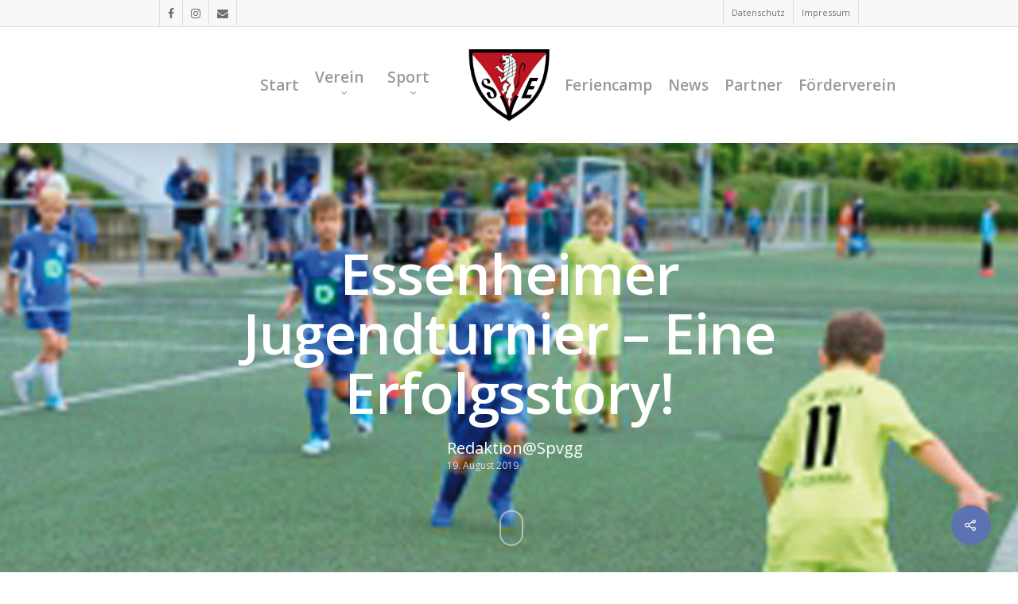

--- FILE ---
content_type: text/html; charset=UTF-8
request_url: https://www.spvgg-essenheim.de/essenheimer-jugendturnier-eine-erfolgsstory/
body_size: 18636
content:
<!DOCTYPE html>

<html lang="de" class="no-js">
<head>
	
	<meta charset="UTF-8">
	
	<meta name="viewport" content="width=device-width, initial-scale=1, maximum-scale=1, user-scalable=0" /><title>Essenheimer Jugendturnier &#8211; Eine Erfolgsstory! &#8211; Spvgg Essenheim 1886 e.V.</title>
<meta name='robots' content='max-image-preview:large' />
	<style>img:is([sizes="auto" i], [sizes^="auto," i]) { contain-intrinsic-size: 3000px 1500px }</style>
	<link rel='dns-prefetch' href='//www.spvgg-essenheim.de' />
<link rel="alternate" type="application/rss+xml" title="Spvgg Essenheim 1886 e.V. &raquo; Feed" href="https://www.spvgg-essenheim.de/feed/" />
<link rel="alternate" type="application/rss+xml" title="Spvgg Essenheim 1886 e.V. &raquo; Kommentar-Feed" href="https://www.spvgg-essenheim.de/comments/feed/" />
<script type="text/javascript">
/* <![CDATA[ */
window._wpemojiSettings = {"baseUrl":"https:\/\/s.w.org\/images\/core\/emoji\/16.0.1\/72x72\/","ext":".png","svgUrl":"https:\/\/s.w.org\/images\/core\/emoji\/16.0.1\/svg\/","svgExt":".svg","source":{"concatemoji":"https:\/\/www.spvgg-essenheim.de\/wp-includes\/js\/wp-emoji-release.min.js?ver=6.8.3"}};
/*! This file is auto-generated */
!function(s,n){var o,i,e;function c(e){try{var t={supportTests:e,timestamp:(new Date).valueOf()};sessionStorage.setItem(o,JSON.stringify(t))}catch(e){}}function p(e,t,n){e.clearRect(0,0,e.canvas.width,e.canvas.height),e.fillText(t,0,0);var t=new Uint32Array(e.getImageData(0,0,e.canvas.width,e.canvas.height).data),a=(e.clearRect(0,0,e.canvas.width,e.canvas.height),e.fillText(n,0,0),new Uint32Array(e.getImageData(0,0,e.canvas.width,e.canvas.height).data));return t.every(function(e,t){return e===a[t]})}function u(e,t){e.clearRect(0,0,e.canvas.width,e.canvas.height),e.fillText(t,0,0);for(var n=e.getImageData(16,16,1,1),a=0;a<n.data.length;a++)if(0!==n.data[a])return!1;return!0}function f(e,t,n,a){switch(t){case"flag":return n(e,"\ud83c\udff3\ufe0f\u200d\u26a7\ufe0f","\ud83c\udff3\ufe0f\u200b\u26a7\ufe0f")?!1:!n(e,"\ud83c\udde8\ud83c\uddf6","\ud83c\udde8\u200b\ud83c\uddf6")&&!n(e,"\ud83c\udff4\udb40\udc67\udb40\udc62\udb40\udc65\udb40\udc6e\udb40\udc67\udb40\udc7f","\ud83c\udff4\u200b\udb40\udc67\u200b\udb40\udc62\u200b\udb40\udc65\u200b\udb40\udc6e\u200b\udb40\udc67\u200b\udb40\udc7f");case"emoji":return!a(e,"\ud83e\udedf")}return!1}function g(e,t,n,a){var r="undefined"!=typeof WorkerGlobalScope&&self instanceof WorkerGlobalScope?new OffscreenCanvas(300,150):s.createElement("canvas"),o=r.getContext("2d",{willReadFrequently:!0}),i=(o.textBaseline="top",o.font="600 32px Arial",{});return e.forEach(function(e){i[e]=t(o,e,n,a)}),i}function t(e){var t=s.createElement("script");t.src=e,t.defer=!0,s.head.appendChild(t)}"undefined"!=typeof Promise&&(o="wpEmojiSettingsSupports",i=["flag","emoji"],n.supports={everything:!0,everythingExceptFlag:!0},e=new Promise(function(e){s.addEventListener("DOMContentLoaded",e,{once:!0})}),new Promise(function(t){var n=function(){try{var e=JSON.parse(sessionStorage.getItem(o));if("object"==typeof e&&"number"==typeof e.timestamp&&(new Date).valueOf()<e.timestamp+604800&&"object"==typeof e.supportTests)return e.supportTests}catch(e){}return null}();if(!n){if("undefined"!=typeof Worker&&"undefined"!=typeof OffscreenCanvas&&"undefined"!=typeof URL&&URL.createObjectURL&&"undefined"!=typeof Blob)try{var e="postMessage("+g.toString()+"("+[JSON.stringify(i),f.toString(),p.toString(),u.toString()].join(",")+"));",a=new Blob([e],{type:"text/javascript"}),r=new Worker(URL.createObjectURL(a),{name:"wpTestEmojiSupports"});return void(r.onmessage=function(e){c(n=e.data),r.terminate(),t(n)})}catch(e){}c(n=g(i,f,p,u))}t(n)}).then(function(e){for(var t in e)n.supports[t]=e[t],n.supports.everything=n.supports.everything&&n.supports[t],"flag"!==t&&(n.supports.everythingExceptFlag=n.supports.everythingExceptFlag&&n.supports[t]);n.supports.everythingExceptFlag=n.supports.everythingExceptFlag&&!n.supports.flag,n.DOMReady=!1,n.readyCallback=function(){n.DOMReady=!0}}).then(function(){return e}).then(function(){var e;n.supports.everything||(n.readyCallback(),(e=n.source||{}).concatemoji?t(e.concatemoji):e.wpemoji&&e.twemoji&&(t(e.twemoji),t(e.wpemoji)))}))}((window,document),window._wpemojiSettings);
/* ]]> */
</script>
<link rel='stylesheet' id='twb-open-sans-css' href='https://fonts.googleapis.com/css?family=Open+Sans%3A300%2C400%2C500%2C600%2C700%2C800&#038;display=swap&#038;ver=6.8.3' type='text/css' media='all' />
<link rel='stylesheet' id='twbbwg-global-css' href='https://www.spvgg-essenheim.de/wp-content/plugins/photo-gallery/booster/assets/css/global.css?ver=1.0.0' type='text/css' media='all' />
<style id='wp-emoji-styles-inline-css' type='text/css'>

	img.wp-smiley, img.emoji {
		display: inline !important;
		border: none !important;
		box-shadow: none !important;
		height: 1em !important;
		width: 1em !important;
		margin: 0 0.07em !important;
		vertical-align: -0.1em !important;
		background: none !important;
		padding: 0 !important;
	}
</style>
<link rel='stylesheet' id='wp-block-library-css' href='https://www.spvgg-essenheim.de/wp-includes/css/dist/block-library/style.min.css?ver=6.8.3' type='text/css' media='all' />
<style id='classic-theme-styles-inline-css' type='text/css'>
/*! This file is auto-generated */
.wp-block-button__link{color:#fff;background-color:#32373c;border-radius:9999px;box-shadow:none;text-decoration:none;padding:calc(.667em + 2px) calc(1.333em + 2px);font-size:1.125em}.wp-block-file__button{background:#32373c;color:#fff;text-decoration:none}
</style>
<style id='cloudapps-course-manager-course-list-block-style-inline-css' type='text/css'>
.text-negative{color:#f44336}

</style>
<style id='global-styles-inline-css' type='text/css'>
:root{--wp--preset--aspect-ratio--square: 1;--wp--preset--aspect-ratio--4-3: 4/3;--wp--preset--aspect-ratio--3-4: 3/4;--wp--preset--aspect-ratio--3-2: 3/2;--wp--preset--aspect-ratio--2-3: 2/3;--wp--preset--aspect-ratio--16-9: 16/9;--wp--preset--aspect-ratio--9-16: 9/16;--wp--preset--color--black: #000000;--wp--preset--color--cyan-bluish-gray: #abb8c3;--wp--preset--color--white: #ffffff;--wp--preset--color--pale-pink: #f78da7;--wp--preset--color--vivid-red: #cf2e2e;--wp--preset--color--luminous-vivid-orange: #ff6900;--wp--preset--color--luminous-vivid-amber: #fcb900;--wp--preset--color--light-green-cyan: #7bdcb5;--wp--preset--color--vivid-green-cyan: #00d084;--wp--preset--color--pale-cyan-blue: #8ed1fc;--wp--preset--color--vivid-cyan-blue: #0693e3;--wp--preset--color--vivid-purple: #9b51e0;--wp--preset--gradient--vivid-cyan-blue-to-vivid-purple: linear-gradient(135deg,rgba(6,147,227,1) 0%,rgb(155,81,224) 100%);--wp--preset--gradient--light-green-cyan-to-vivid-green-cyan: linear-gradient(135deg,rgb(122,220,180) 0%,rgb(0,208,130) 100%);--wp--preset--gradient--luminous-vivid-amber-to-luminous-vivid-orange: linear-gradient(135deg,rgba(252,185,0,1) 0%,rgba(255,105,0,1) 100%);--wp--preset--gradient--luminous-vivid-orange-to-vivid-red: linear-gradient(135deg,rgba(255,105,0,1) 0%,rgb(207,46,46) 100%);--wp--preset--gradient--very-light-gray-to-cyan-bluish-gray: linear-gradient(135deg,rgb(238,238,238) 0%,rgb(169,184,195) 100%);--wp--preset--gradient--cool-to-warm-spectrum: linear-gradient(135deg,rgb(74,234,220) 0%,rgb(151,120,209) 20%,rgb(207,42,186) 40%,rgb(238,44,130) 60%,rgb(251,105,98) 80%,rgb(254,248,76) 100%);--wp--preset--gradient--blush-light-purple: linear-gradient(135deg,rgb(255,206,236) 0%,rgb(152,150,240) 100%);--wp--preset--gradient--blush-bordeaux: linear-gradient(135deg,rgb(254,205,165) 0%,rgb(254,45,45) 50%,rgb(107,0,62) 100%);--wp--preset--gradient--luminous-dusk: linear-gradient(135deg,rgb(255,203,112) 0%,rgb(199,81,192) 50%,rgb(65,88,208) 100%);--wp--preset--gradient--pale-ocean: linear-gradient(135deg,rgb(255,245,203) 0%,rgb(182,227,212) 50%,rgb(51,167,181) 100%);--wp--preset--gradient--electric-grass: linear-gradient(135deg,rgb(202,248,128) 0%,rgb(113,206,126) 100%);--wp--preset--gradient--midnight: linear-gradient(135deg,rgb(2,3,129) 0%,rgb(40,116,252) 100%);--wp--preset--font-size--small: 13px;--wp--preset--font-size--medium: 20px;--wp--preset--font-size--large: 36px;--wp--preset--font-size--x-large: 42px;--wp--preset--spacing--20: 0.44rem;--wp--preset--spacing--30: 0.67rem;--wp--preset--spacing--40: 1rem;--wp--preset--spacing--50: 1.5rem;--wp--preset--spacing--60: 2.25rem;--wp--preset--spacing--70: 3.38rem;--wp--preset--spacing--80: 5.06rem;--wp--preset--shadow--natural: 6px 6px 9px rgba(0, 0, 0, 0.2);--wp--preset--shadow--deep: 12px 12px 50px rgba(0, 0, 0, 0.4);--wp--preset--shadow--sharp: 6px 6px 0px rgba(0, 0, 0, 0.2);--wp--preset--shadow--outlined: 6px 6px 0px -3px rgba(255, 255, 255, 1), 6px 6px rgba(0, 0, 0, 1);--wp--preset--shadow--crisp: 6px 6px 0px rgba(0, 0, 0, 1);}:where(.is-layout-flex){gap: 0.5em;}:where(.is-layout-grid){gap: 0.5em;}body .is-layout-flex{display: flex;}.is-layout-flex{flex-wrap: wrap;align-items: center;}.is-layout-flex > :is(*, div){margin: 0;}body .is-layout-grid{display: grid;}.is-layout-grid > :is(*, div){margin: 0;}:where(.wp-block-columns.is-layout-flex){gap: 2em;}:where(.wp-block-columns.is-layout-grid){gap: 2em;}:where(.wp-block-post-template.is-layout-flex){gap: 1.25em;}:where(.wp-block-post-template.is-layout-grid){gap: 1.25em;}.has-black-color{color: var(--wp--preset--color--black) !important;}.has-cyan-bluish-gray-color{color: var(--wp--preset--color--cyan-bluish-gray) !important;}.has-white-color{color: var(--wp--preset--color--white) !important;}.has-pale-pink-color{color: var(--wp--preset--color--pale-pink) !important;}.has-vivid-red-color{color: var(--wp--preset--color--vivid-red) !important;}.has-luminous-vivid-orange-color{color: var(--wp--preset--color--luminous-vivid-orange) !important;}.has-luminous-vivid-amber-color{color: var(--wp--preset--color--luminous-vivid-amber) !important;}.has-light-green-cyan-color{color: var(--wp--preset--color--light-green-cyan) !important;}.has-vivid-green-cyan-color{color: var(--wp--preset--color--vivid-green-cyan) !important;}.has-pale-cyan-blue-color{color: var(--wp--preset--color--pale-cyan-blue) !important;}.has-vivid-cyan-blue-color{color: var(--wp--preset--color--vivid-cyan-blue) !important;}.has-vivid-purple-color{color: var(--wp--preset--color--vivid-purple) !important;}.has-black-background-color{background-color: var(--wp--preset--color--black) !important;}.has-cyan-bluish-gray-background-color{background-color: var(--wp--preset--color--cyan-bluish-gray) !important;}.has-white-background-color{background-color: var(--wp--preset--color--white) !important;}.has-pale-pink-background-color{background-color: var(--wp--preset--color--pale-pink) !important;}.has-vivid-red-background-color{background-color: var(--wp--preset--color--vivid-red) !important;}.has-luminous-vivid-orange-background-color{background-color: var(--wp--preset--color--luminous-vivid-orange) !important;}.has-luminous-vivid-amber-background-color{background-color: var(--wp--preset--color--luminous-vivid-amber) !important;}.has-light-green-cyan-background-color{background-color: var(--wp--preset--color--light-green-cyan) !important;}.has-vivid-green-cyan-background-color{background-color: var(--wp--preset--color--vivid-green-cyan) !important;}.has-pale-cyan-blue-background-color{background-color: var(--wp--preset--color--pale-cyan-blue) !important;}.has-vivid-cyan-blue-background-color{background-color: var(--wp--preset--color--vivid-cyan-blue) !important;}.has-vivid-purple-background-color{background-color: var(--wp--preset--color--vivid-purple) !important;}.has-black-border-color{border-color: var(--wp--preset--color--black) !important;}.has-cyan-bluish-gray-border-color{border-color: var(--wp--preset--color--cyan-bluish-gray) !important;}.has-white-border-color{border-color: var(--wp--preset--color--white) !important;}.has-pale-pink-border-color{border-color: var(--wp--preset--color--pale-pink) !important;}.has-vivid-red-border-color{border-color: var(--wp--preset--color--vivid-red) !important;}.has-luminous-vivid-orange-border-color{border-color: var(--wp--preset--color--luminous-vivid-orange) !important;}.has-luminous-vivid-amber-border-color{border-color: var(--wp--preset--color--luminous-vivid-amber) !important;}.has-light-green-cyan-border-color{border-color: var(--wp--preset--color--light-green-cyan) !important;}.has-vivid-green-cyan-border-color{border-color: var(--wp--preset--color--vivid-green-cyan) !important;}.has-pale-cyan-blue-border-color{border-color: var(--wp--preset--color--pale-cyan-blue) !important;}.has-vivid-cyan-blue-border-color{border-color: var(--wp--preset--color--vivid-cyan-blue) !important;}.has-vivid-purple-border-color{border-color: var(--wp--preset--color--vivid-purple) !important;}.has-vivid-cyan-blue-to-vivid-purple-gradient-background{background: var(--wp--preset--gradient--vivid-cyan-blue-to-vivid-purple) !important;}.has-light-green-cyan-to-vivid-green-cyan-gradient-background{background: var(--wp--preset--gradient--light-green-cyan-to-vivid-green-cyan) !important;}.has-luminous-vivid-amber-to-luminous-vivid-orange-gradient-background{background: var(--wp--preset--gradient--luminous-vivid-amber-to-luminous-vivid-orange) !important;}.has-luminous-vivid-orange-to-vivid-red-gradient-background{background: var(--wp--preset--gradient--luminous-vivid-orange-to-vivid-red) !important;}.has-very-light-gray-to-cyan-bluish-gray-gradient-background{background: var(--wp--preset--gradient--very-light-gray-to-cyan-bluish-gray) !important;}.has-cool-to-warm-spectrum-gradient-background{background: var(--wp--preset--gradient--cool-to-warm-spectrum) !important;}.has-blush-light-purple-gradient-background{background: var(--wp--preset--gradient--blush-light-purple) !important;}.has-blush-bordeaux-gradient-background{background: var(--wp--preset--gradient--blush-bordeaux) !important;}.has-luminous-dusk-gradient-background{background: var(--wp--preset--gradient--luminous-dusk) !important;}.has-pale-ocean-gradient-background{background: var(--wp--preset--gradient--pale-ocean) !important;}.has-electric-grass-gradient-background{background: var(--wp--preset--gradient--electric-grass) !important;}.has-midnight-gradient-background{background: var(--wp--preset--gradient--midnight) !important;}.has-small-font-size{font-size: var(--wp--preset--font-size--small) !important;}.has-medium-font-size{font-size: var(--wp--preset--font-size--medium) !important;}.has-large-font-size{font-size: var(--wp--preset--font-size--large) !important;}.has-x-large-font-size{font-size: var(--wp--preset--font-size--x-large) !important;}
:where(.wp-block-post-template.is-layout-flex){gap: 1.25em;}:where(.wp-block-post-template.is-layout-grid){gap: 1.25em;}
:where(.wp-block-columns.is-layout-flex){gap: 2em;}:where(.wp-block-columns.is-layout-grid){gap: 2em;}
:root :where(.wp-block-pullquote){font-size: 1.5em;line-height: 1.6;}
</style>
<link rel='stylesheet' id='contact-form-7-css' href='https://www.spvgg-essenheim.de/wp-content/plugins/contact-form-7/includes/css/styles.css?ver=6.0.6' type='text/css' media='all' />
<link rel='stylesheet' id='eventadmin-form-css-css' href='https://www.spvgg-essenheim.de/wp-content/plugins/eventadmin-volunteer-management/includes/../assets/css/forms.css?ver=1759405361' type='text/css' media='all' />
<link rel='stylesheet' id='eventadmin-cockpit-css-css' href='https://www.spvgg-essenheim.de/wp-content/plugins/eventadmin-volunteer-management/includes/../assets/css/cockpit.css?ver=1759405361' type='text/css' media='all' />
<link rel='stylesheet' id='bwg_fonts-css' href='https://www.spvgg-essenheim.de/wp-content/plugins/photo-gallery/css/bwg-fonts/fonts.css?ver=0.0.1' type='text/css' media='all' />
<link rel='stylesheet' id='sumoselect-css' href='https://www.spvgg-essenheim.de/wp-content/plugins/photo-gallery/css/sumoselect.min.css?ver=3.4.6' type='text/css' media='all' />
<link rel='stylesheet' id='mCustomScrollbar-css' href='https://www.spvgg-essenheim.de/wp-content/plugins/photo-gallery/css/jquery.mCustomScrollbar.min.css?ver=3.1.5' type='text/css' media='all' />
<link rel='stylesheet' id='bwg_googlefonts-css' href='https://www.spvgg-essenheim.de/wp-content/uploads/fonts/1842e47c4cd9b4ad756ba48ea0796264/font.css?v=1667495227' type='text/css' media='all' />
<link rel='stylesheet' id='bwg_frontend-css' href='https://www.spvgg-essenheim.de/wp-content/plugins/photo-gallery/css/styles.min.css?ver=1.8.37' type='text/css' media='all' />
<link rel='stylesheet' id='wpsm_ac-font-awesome-front-css' href='https://www.spvgg-essenheim.de/wp-content/plugins/responsive-accordion-and-collapse/css/font-awesome/css/font-awesome.min.css?ver=6.8.3' type='text/css' media='all' />
<link rel='stylesheet' id='wpsm_ac_bootstrap-front-css' href='https://www.spvgg-essenheim.de/wp-content/plugins/responsive-accordion-and-collapse/css/bootstrap-front.css?ver=6.8.3' type='text/css' media='all' />
<link rel='stylesheet' id='salient-social-css' href='https://www.spvgg-essenheim.de/wp-content/plugins/salient-social/css/style.css?ver=1.1' type='text/css' media='all' />
<style id='salient-social-inline-css' type='text/css'>

  .sharing-default-minimal .nectar-love.loved,
  body .nectar-social[data-color-override="override"].fixed > a:before, 
  body .nectar-social[data-color-override="override"].fixed .nectar-social-inner a,
  .sharing-default-minimal .nectar-social[data-color-override="override"] .nectar-social-inner a:hover {
    background-color: #5d72b1;
  }
  .nectar-social.hover .nectar-love.loved,
  .nectar-social.hover > .nectar-love-button a:hover,
  .nectar-social[data-color-override="override"].hover > div a:hover,
  #single-below-header .nectar-social[data-color-override="override"].hover > div a:hover,
  .nectar-social[data-color-override="override"].hover .share-btn:hover,
  .sharing-default-minimal .nectar-social[data-color-override="override"] .nectar-social-inner a {
    border-color: #5d72b1;
  }
  #single-below-header .nectar-social.hover .nectar-love.loved i,
  #single-below-header .nectar-social.hover[data-color-override="override"] a:hover,
  #single-below-header .nectar-social.hover[data-color-override="override"] a:hover i,
  #single-below-header .nectar-social.hover .nectar-love-button a:hover i,
  .nectar-love:hover i,
  .hover .nectar-love:hover .total_loves,
  .nectar-love.loved i,
  .nectar-social.hover .nectar-love.loved .total_loves,
  .nectar-social.hover .share-btn:hover, 
  .nectar-social[data-color-override="override"].hover .nectar-social-inner a:hover,
  .nectar-social[data-color-override="override"].hover > div:hover span,
  .sharing-default-minimal .nectar-social[data-color-override="override"] .nectar-social-inner a:not(:hover) i,
  .sharing-default-minimal .nectar-social[data-color-override="override"] .nectar-social-inner a:not(:hover) {
    color: #5d72b1;
  }
</style>
<link rel='stylesheet' id='wired-impact-volunteer-management-css' href='https://www.spvgg-essenheim.de/wp-content/plugins/wired-impact-volunteer-management/frontend/css/wi-volunteer-management-public.css?ver=2.7' type='text/css' media='all' />
<link rel='stylesheet' id='font-awesome-css' href='https://www.spvgg-essenheim.de/wp-content/themes/salient/css/font-awesome.min.css?ver=4.6.4' type='text/css' media='all' />
<link rel='stylesheet' id='salient-grid-system-css' href='https://www.spvgg-essenheim.de/wp-content/themes/salient/css/grid-system.css?ver=12.1.2' type='text/css' media='all' />
<link rel='stylesheet' id='main-styles-css' href='https://www.spvgg-essenheim.de/wp-content/themes/salient/css/style.css?ver=12.1.2' type='text/css' media='all' />
<link rel='stylesheet' id='nectar-header-secondary-nav-css' href='https://www.spvgg-essenheim.de/wp-content/themes/salient/css/header/header-secondary-nav.css?ver=12.1.2' type='text/css' media='all' />
<link rel='stylesheet' id='nectar-single-styles-css' href='https://www.spvgg-essenheim.de/wp-content/themes/salient/css/single.css?ver=12.1.2' type='text/css' media='all' />
<link rel='stylesheet' id='magnific-css' href='https://www.spvgg-essenheim.de/wp-content/themes/salient/css/plugins/magnific.css?ver=8.6.0' type='text/css' media='all' />
<link rel='stylesheet' id='nectar_default_font_open_sans-css' href='https://www.spvgg-essenheim.de/wp-content/uploads/fonts/b5ba305731589782ef28b67d89e4bf1e/font.css?v=1667495236' type='text/css' media='all' />
<link rel='stylesheet' id='responsive-css' href='https://www.spvgg-essenheim.de/wp-content/themes/salient/css/responsive.css?ver=12.1.2' type='text/css' media='all' />
<link rel='stylesheet' id='skin-original-css' href='https://www.spvgg-essenheim.de/wp-content/themes/salient/css/skin-original.css?ver=12.1.2' type='text/css' media='all' />
<style id='akismet-widget-style-inline-css' type='text/css'>

			.a-stats {
				--akismet-color-mid-green: #357b49;
				--akismet-color-white: #fff;
				--akismet-color-light-grey: #f6f7f7;

				max-width: 350px;
				width: auto;
			}

			.a-stats * {
				all: unset;
				box-sizing: border-box;
			}

			.a-stats strong {
				font-weight: 600;
			}

			.a-stats a.a-stats__link,
			.a-stats a.a-stats__link:visited,
			.a-stats a.a-stats__link:active {
				background: var(--akismet-color-mid-green);
				border: none;
				box-shadow: none;
				border-radius: 8px;
				color: var(--akismet-color-white);
				cursor: pointer;
				display: block;
				font-family: -apple-system, BlinkMacSystemFont, 'Segoe UI', 'Roboto', 'Oxygen-Sans', 'Ubuntu', 'Cantarell', 'Helvetica Neue', sans-serif;
				font-weight: 500;
				padding: 12px;
				text-align: center;
				text-decoration: none;
				transition: all 0.2s ease;
			}

			/* Extra specificity to deal with TwentyTwentyOne focus style */
			.widget .a-stats a.a-stats__link:focus {
				background: var(--akismet-color-mid-green);
				color: var(--akismet-color-white);
				text-decoration: none;
			}

			.a-stats a.a-stats__link:hover {
				filter: brightness(110%);
				box-shadow: 0 4px 12px rgba(0, 0, 0, 0.06), 0 0 2px rgba(0, 0, 0, 0.16);
			}

			.a-stats .count {
				color: var(--akismet-color-white);
				display: block;
				font-size: 1.5em;
				line-height: 1.4;
				padding: 0 13px;
				white-space: nowrap;
			}
		
</style>
<link rel='stylesheet' id='nectar-widget-posts-css' href='https://www.spvgg-essenheim.de/wp-content/themes/salient/css/elements/widget-nectar-posts.css?ver=12.1.2' type='text/css' media='all' />
<link rel='stylesheet' id='pvb-contact-form-7-calculator-css' href='https://www.spvgg-essenheim.de/wp-content/plugins/pvb-contact-form-7-calculator/css/pvb-cf7-calculator.css?ver=1.0.14' type='text/css' media='all' />
<link rel='stylesheet' id='js_composer_front-css' href='https://www.spvgg-essenheim.de/wp-content/plugins/js_composer_salient/assets/css/js_composer.min.css?ver=6.2.0' type='text/css' media='all' />
<link rel='stylesheet' id='dynamic-css-css' href='https://www.spvgg-essenheim.de/wp-content/themes/salient/css/salient-dynamic-styles.css?ver=66562' type='text/css' media='all' />
<style id='dynamic-css-inline-css' type='text/css'>
@media only screen and (min-width:1000px){body #ajax-content-wrap.no-scroll{min-height:calc(100vh - 180px);height:calc(100vh - 180px)!important;}}@media only screen and (min-width:1000px){#page-header-wrap.fullscreen-header,#page-header-wrap.fullscreen-header #page-header-bg,html:not(.nectar-box-roll-loaded) .nectar-box-roll > #page-header-bg.fullscreen-header,.nectar_fullscreen_zoom_recent_projects,#nectar_fullscreen_rows:not(.afterLoaded) > div{height:calc(100vh - 179px);}.wpb_row.vc_row-o-full-height.top-level,.wpb_row.vc_row-o-full-height.top-level > .col.span_12{min-height:calc(100vh - 179px);}html:not(.nectar-box-roll-loaded) .nectar-box-roll > #page-header-bg.fullscreen-header{top:180px;}.nectar-slider-wrap[data-fullscreen="true"]:not(.loaded),.nectar-slider-wrap[data-fullscreen="true"]:not(.loaded) .swiper-container{height:calc(100vh - 178px)!important;}.admin-bar .nectar-slider-wrap[data-fullscreen="true"]:not(.loaded),.admin-bar .nectar-slider-wrap[data-fullscreen="true"]:not(.loaded) .swiper-container{height:calc(100vh - 178px - 32px)!important;}}#nectar_fullscreen_rows{background-color:;}
body #header-secondary-outer .nectar-center-text {
    font-size: 11px;
    line-height: 16px;
    max-width: 70%;
}

.container-wrap {
  background-color: #fff;
}

.wpb_text_column .nectar-button {
    text-align: center;
}

.wpcf7-list-item {
    margin: 0 !important;
}
.wpcf7-form-control-wrap {
    display: inline !important;
}
</style>
<link rel='stylesheet' id='redux-google-fonts-salient_redux-css' href='https://www.spvgg-essenheim.de/wp-content/uploads/fonts/6d70859e96404e450618ae8bd7fbbf20/font.css?v=1667495270' type='text/css' media='all' />
<script type="text/javascript" src="https://www.spvgg-essenheim.de/wp-includes/js/jquery/jquery.min.js?ver=3.7.1" id="jquery-core-js"></script>
<script type="text/javascript" src="https://www.spvgg-essenheim.de/wp-includes/js/jquery/jquery-migrate.min.js?ver=3.4.1" id="jquery-migrate-js"></script>
<script type="text/javascript" src="https://www.spvgg-essenheim.de/wp-content/plugins/photo-gallery/booster/assets/js/circle-progress.js?ver=1.2.2" id="twbbwg-circle-js"></script>
<script type="text/javascript" id="twbbwg-global-js-extra">
/* <![CDATA[ */
var twb = {"nonce":"ab3c88fc80","ajax_url":"https:\/\/www.spvgg-essenheim.de\/wp-admin\/admin-ajax.php","plugin_url":"https:\/\/www.spvgg-essenheim.de\/wp-content\/plugins\/photo-gallery\/booster","href":"https:\/\/www.spvgg-essenheim.de\/wp-admin\/admin.php?page=twbbwg_photo-gallery"};
var twb = {"nonce":"ab3c88fc80","ajax_url":"https:\/\/www.spvgg-essenheim.de\/wp-admin\/admin-ajax.php","plugin_url":"https:\/\/www.spvgg-essenheim.de\/wp-content\/plugins\/photo-gallery\/booster","href":"https:\/\/www.spvgg-essenheim.de\/wp-admin\/admin.php?page=twbbwg_photo-gallery"};
/* ]]> */
</script>
<script type="text/javascript" src="https://www.spvgg-essenheim.de/wp-content/plugins/photo-gallery/booster/assets/js/global.js?ver=1.0.0" id="twbbwg-global-js"></script>
<script type="text/javascript" id="3d-flip-book-client-locale-loader-js-extra">
/* <![CDATA[ */
var FB3D_CLIENT_LOCALE = {"ajaxurl":"https:\/\/www.spvgg-essenheim.de\/wp-admin\/admin-ajax.php","dictionary":{"Table of contents":"Table of contents","Close":"Close","Bookmarks":"Bookmarks","Thumbnails":"Thumbnails","Search":"Search","Share":"Share","Facebook":"Facebook","Twitter":"Twitter","Email":"Email","Play":"Play","Previous page":"Previous page","Next page":"Next page","Zoom in":"Zoom in","Zoom out":"Zoom out","Fit view":"Fit view","Auto play":"Auto play","Full screen":"Full screen","More":"More","Smart pan":"Smart pan","Single page":"Single page","Sounds":"Sounds","Stats":"Stats","Print":"Print","Download":"Download","Goto first page":"Goto first page","Goto last page":"Goto last page"},"images":"https:\/\/www.spvgg-essenheim.de\/wp-content\/plugins\/interactive-3d-flipbook-powered-physics-engine\/assets\/images\/","jsData":{"urls":[],"posts":{"ids_mis":[],"ids":[]},"pages":[],"firstPages":[],"bookCtrlProps":[],"bookTemplates":[]},"key":"3d-flip-book","pdfJS":{"pdfJsLib":"https:\/\/www.spvgg-essenheim.de\/wp-content\/plugins\/interactive-3d-flipbook-powered-physics-engine\/assets\/js\/pdf.min.js?ver=4.3.136","pdfJsWorker":"https:\/\/www.spvgg-essenheim.de\/wp-content\/plugins\/interactive-3d-flipbook-powered-physics-engine\/assets\/js\/pdf.worker.js?ver=4.3.136","stablePdfJsLib":"https:\/\/www.spvgg-essenheim.de\/wp-content\/plugins\/interactive-3d-flipbook-powered-physics-engine\/assets\/js\/stable\/pdf.min.js?ver=2.5.207","stablePdfJsWorker":"https:\/\/www.spvgg-essenheim.de\/wp-content\/plugins\/interactive-3d-flipbook-powered-physics-engine\/assets\/js\/stable\/pdf.worker.js?ver=2.5.207","pdfJsCMapUrl":"https:\/\/www.spvgg-essenheim.de\/wp-content\/plugins\/interactive-3d-flipbook-powered-physics-engine\/assets\/cmaps\/"},"cacheurl":"https:\/\/www.spvgg-essenheim.de\/wp-content\/uploads\/3d-flip-book\/cache\/","pluginsurl":"https:\/\/www.spvgg-essenheim.de\/wp-content\/plugins\/","pluginurl":"https:\/\/www.spvgg-essenheim.de\/wp-content\/plugins\/interactive-3d-flipbook-powered-physics-engine\/","thumbnailSize":{"width":"150","height":"150"},"version":"1.16.16"};
/* ]]> */
</script>
<script type="text/javascript" src="https://www.spvgg-essenheim.de/wp-content/plugins/interactive-3d-flipbook-powered-physics-engine/assets/js/client-locale-loader.js?ver=1.16.16" id="3d-flip-book-client-locale-loader-js" async="async" data-wp-strategy="async"></script>
<script type="text/javascript" src="https://www.spvgg-essenheim.de/wp-content/plugins/photo-gallery/js/jquery.sumoselect.min.js?ver=3.4.6" id="sumoselect-js"></script>
<script type="text/javascript" src="https://www.spvgg-essenheim.de/wp-content/plugins/photo-gallery/js/tocca.min.js?ver=2.0.9" id="bwg_mobile-js"></script>
<script type="text/javascript" src="https://www.spvgg-essenheim.de/wp-content/plugins/photo-gallery/js/jquery.mCustomScrollbar.concat.min.js?ver=3.1.5" id="mCustomScrollbar-js"></script>
<script type="text/javascript" src="https://www.spvgg-essenheim.de/wp-content/plugins/photo-gallery/js/jquery.fullscreen.min.js?ver=0.6.0" id="jquery-fullscreen-js"></script>
<script type="text/javascript" id="bwg_frontend-js-extra">
/* <![CDATA[ */
var bwg_objectsL10n = {"bwg_field_required":"Feld ist erforderlich.","bwg_mail_validation":"Dies ist keine g\u00fcltige E-Mail-Adresse.","bwg_search_result":"Es gibt keine Bilder, die deiner Suche entsprechen.","bwg_select_tag":"Select Tag","bwg_order_by":"Order By","bwg_search":"Suchen","bwg_show_ecommerce":"Show Ecommerce","bwg_hide_ecommerce":"Hide Ecommerce","bwg_show_comments":"Kommentare anzeigen","bwg_hide_comments":"Kommentare ausblenden","bwg_restore":"Wiederherstellen","bwg_maximize":"Maximieren","bwg_fullscreen":"Vollbild","bwg_exit_fullscreen":"Vollbild verlassen","bwg_search_tag":"SEARCH...","bwg_tag_no_match":"No tags found","bwg_all_tags_selected":"All tags selected","bwg_tags_selected":"tags selected","play":"Wiedergeben","pause":"Pause","is_pro":"","bwg_play":"Wiedergeben","bwg_pause":"Pause","bwg_hide_info":"Info ausblenden","bwg_show_info":"Info anzeigen","bwg_hide_rating":"Hide rating","bwg_show_rating":"Show rating","ok":"Ok","cancel":"Cancel","select_all":"Select all","lazy_load":"0","lazy_loader":"https:\/\/www.spvgg-essenheim.de\/wp-content\/plugins\/photo-gallery\/images\/ajax_loader.png","front_ajax":"0","bwg_tag_see_all":"see all tags","bwg_tag_see_less":"see less tags"};
/* ]]> */
</script>
<script type="text/javascript" src="https://www.spvgg-essenheim.de/wp-content/plugins/photo-gallery/js/scripts.min.js?ver=1.8.37" id="bwg_frontend-js"></script>
<script type="text/javascript" id="wired-impact-volunteer-management-js-extra">
/* <![CDATA[ */
var wivm_ajax = {"ajaxurl":"https:\/\/www.spvgg-essenheim.de\/wp-admin\/admin-ajax.php"};
/* ]]> */
</script>
<script type="text/javascript" src="https://www.spvgg-essenheim.de/wp-content/plugins/wired-impact-volunteer-management/frontend/js/wi-volunteer-management-public.js?ver=2.7" id="wired-impact-volunteer-management-js"></script>
<link rel="https://api.w.org/" href="https://www.spvgg-essenheim.de/wp-json/" /><link rel="alternate" title="JSON" type="application/json" href="https://www.spvgg-essenheim.de/wp-json/wp/v2/posts/1284" /><link rel="EditURI" type="application/rsd+xml" title="RSD" href="https://www.spvgg-essenheim.de/xmlrpc.php?rsd" />
<meta name="generator" content="WordPress 6.8.3" />
<link rel="canonical" href="https://www.spvgg-essenheim.de/essenheimer-jugendturnier-eine-erfolgsstory/" />
<link rel='shortlink' href='https://www.spvgg-essenheim.de/?p=1284' />
<link rel="alternate" title="oEmbed (JSON)" type="application/json+oembed" href="https://www.spvgg-essenheim.de/wp-json/oembed/1.0/embed?url=https%3A%2F%2Fwww.spvgg-essenheim.de%2Fessenheimer-jugendturnier-eine-erfolgsstory%2F" />
<link rel="alternate" title="oEmbed (XML)" type="text/xml+oembed" href="https://www.spvgg-essenheim.de/wp-json/oembed/1.0/embed?url=https%3A%2F%2Fwww.spvgg-essenheim.de%2Fessenheimer-jugendturnier-eine-erfolgsstory%2F&#038;format=xml" />
<script type="text/javascript"> var root = document.getElementsByTagName( "html" )[0]; root.setAttribute( "class", "js" ); </script><meta name="generator" content="Powered by WPBakery Page Builder - drag and drop page builder for WordPress."/>
<link rel="icon" href="https://www.spvgg-essenheim.de/wp-content/uploads/cropped-favicon-32x32.png" sizes="32x32" />
<link rel="icon" href="https://www.spvgg-essenheim.de/wp-content/uploads/cropped-favicon-192x192.png" sizes="192x192" />
<link rel="apple-touch-icon" href="https://www.spvgg-essenheim.de/wp-content/uploads/cropped-favicon-180x180.png" />
<meta name="msapplication-TileImage" content="https://www.spvgg-essenheim.de/wp-content/uploads/cropped-favicon-270x270.png" />
		<style type="text/css" id="wp-custom-css">
			.page-id-3820 header .nav {display: none;}
		</style>
		<noscript><style> .wpb_animate_when_almost_visible { opacity: 1; }</style></noscript>	
</head>


<body class="wp-singular post-template-default single single-post postid-1284 single-format-standard wp-theme-salient original wpb-js-composer js-comp-ver-6.2.0 vc_responsive" data-footer-reveal="false" data-footer-reveal-shadow="none" data-header-format="centered-logo-between-menu" data-body-border="off" data-boxed-style="" data-header-breakpoint="1190" data-dropdown-style="minimal" data-cae="linear" data-cad="650" data-megamenu-width="contained" data-aie="none" data-ls="magnific" data-apte="standard" data-hhun="0" data-fancy-form-rcs="default" data-form-style="default" data-form-submit="regular" data-is="minimal" data-button-style="slightly_rounded" data-user-account-button="false" data-flex-cols="true" data-col-gap="default" data-header-inherit-rc="false" data-header-search="false" data-animated-anchors="true" data-ajax-transitions="false" data-full-width-header="false" data-slide-out-widget-area="true" data-slide-out-widget-area-style="slide-out-from-right" data-user-set-ocm="off" data-loading-animation="none" data-bg-header="true" data-responsive="1" data-ext-responsive="false" data-header-resize="0" data-header-color="light" data-transparent-header="false" data-cart="false" data-remove-m-parallax="" data-remove-m-video-bgs="" data-m-animate="0" data-force-header-trans-color="light" data-smooth-scrolling="0" data-permanent-transparent="false" >
	
	<script type="text/javascript"> if(navigator.userAgent.match(/(Android|iPod|iPhone|iPad|BlackBerry|IEMobile|Opera Mini)/)) { document.body.className += " using-mobile-browser "; } </script>	
	<div id="header-space"  data-header-mobile-fixed='false'></div> 
	
		
	<div id="header-outer" data-has-menu="true" data-has-buttons="no" data-header-button_style="default" data-using-pr-menu="false" data-mobile-fixed="false" data-ptnm="false" data-lhe="default" data-user-set-bg="#ffffff" data-format="centered-logo-between-menu" data-permanent-transparent="false" data-megamenu-rt="0" data-remove-fixed="0" data-header-resize="0" data-cart="false" data-transparency-option="0" data-box-shadow="large" data-shrink-num="6" data-using-secondary="1" data-using-logo="1" data-logo-height="90" data-m-logo-height="50" data-padding="28" data-full-width="false" data-condense="false" >
		
			
	<div id="header-secondary-outer" class="centered-logo-between-menu" data-mobile="default" data-remove-fixed="0" data-lhe="default" data-secondary-text="false" data-full-width="false" data-mobile-fixed="false" data-permanent-transparent="false" >
		<div class="container">
			<nav>
				<ul id="social"><li><a target="_blank" href="https://www.facebook.com/Spvgg-Essenheim-1886-eV-154762731248610/"><i class="fa fa-facebook"></i> </a></li><li><a target="_blank" href="https://www.instagram.com/spvgg1886/"><i class="fa fa-instagram"></i> </a></li><li><a  href="mailto:verein@spvgg-essenheim.de"><i class="fa fa-envelope"></i> </a></li></ul>					<ul class="sf-menu">
						<li id="menu-item-1122" class="menu-item menu-item-type-post_type menu-item-object-page menu-item-1122"><a href="https://www.spvgg-essenheim.de/datenschutz/">Datenschutz</a></li>
<li id="menu-item-1123" class="menu-item menu-item-type-post_type menu-item-object-page menu-item-1123"><a href="https://www.spvgg-essenheim.de/impressum/">Impressum</a></li>
					</ul>
									
			</nav>
		</div>
	</div>
	

<div id="search-outer" class="nectar">
	<div id="search">
		<div class="container">
			 <div id="search-box">
				 <div class="inner-wrap">
					 <div class="col span_12">
						  <form role="search" action="https://www.spvgg-essenheim.de/" method="GET">
															<input type="text" name="s" id="s" value="Start Typing..." data-placeholder="Start Typing..." />
															
												</form>
					</div><!--/span_12-->
				</div><!--/inner-wrap-->
			 </div><!--/search-box-->
			 <div id="close"><a href="#">
				<span class="icon-salient-x" aria-hidden="true"></span>				 </a></div>
		 </div><!--/container-->
	</div><!--/search-->
</div><!--/search-outer-->

<header id="top">
	<div class="container">
		<div class="row">
			<div class="col span_3">
				<a id="logo" href="https://www.spvgg-essenheim.de" data-supplied-ml-starting-dark="false" data-supplied-ml-starting="false" data-supplied-ml="false" >
					<img class="stnd default-logo dark-version" alt="Spvgg Essenheim 1886 e.V." src="https://www.spvgg-essenheim.de/wp-content/uploads/SV_Essenheim_Wappen.jpg" srcset="https://www.spvgg-essenheim.de/wp-content/uploads/SV_Essenheim_Wappen.jpg 1x, https://www.spvgg-essenheim.de/wp-content/uploads/SV_Essenheim_Wappen_retina.jpg 2x" /> 
				</a>
				
							</div><!--/span_3-->
			
			<div class="col span_9 col_last">
									<div class="slide-out-widget-area-toggle mobile-icon slide-out-from-right" data-custom-color="false" data-icon-animation="simple-transform">
						<div> <a href="#sidewidgetarea" aria-label="Navigation Menu" aria-expanded="false" class="closed">
							<span aria-hidden="true"> <i class="lines-button x2"> <i class="lines"></i> </i> </span>
						</a></div> 
					</div>
								
									
					<nav>
						
						<ul class="sf-menu">	
							<li id="menu-item-1104" class="menu-item menu-item-type-post_type menu-item-object-page menu-item-home menu-item-1104"><a href="https://www.spvgg-essenheim.de/">Start</a></li>
<li id="menu-item-2518" class="menu-item menu-item-type-custom menu-item-object-custom menu-item-has-children sf-with-ul menu-item-2518"><a href="#">Verein<span class="sf-sub-indicator"><i class="fa fa-angle-down icon-in-menu"></i></span></a>
<ul class="sub-menu">
	<li id="menu-item-1106" class="menu-item menu-item-type-post_type menu-item-object-page menu-item-1106"><a href="https://www.spvgg-essenheim.de/verein/vorstand/">Vorstand</a></li>
	<li id="menu-item-5544" class="menu-item menu-item-type-post_type menu-item-object-page menu-item-5544"><a href="https://www.spvgg-essenheim.de/shop/">Spvgg Essenheim 1886 Shop</a></li>
	<li id="menu-item-1107" class="menu-item menu-item-type-post_type menu-item-object-page menu-item-1107"><a href="https://www.spvgg-essenheim.de/verein/historie/">Historie</a></li>
	<li id="menu-item-1108" class="menu-item menu-item-type-post_type menu-item-object-page menu-item-1108"><a href="https://www.spvgg-essenheim.de/verein/mitgliedschaft/">Mitgliedschaft</a></li>
	<li id="menu-item-1109" class="menu-item menu-item-type-post_type menu-item-object-page menu-item-1109"><a href="https://www.spvgg-essenheim.de/verein/satzung-und-co/">Satzung und Co.</a></li>
	<li id="menu-item-3945" class="menu-item menu-item-type-post_type menu-item-object-page menu-item-3945"><a href="https://www.spvgg-essenheim.de/verwaltung/">Verwaltung</a></li>
	<li id="menu-item-1111" class="menu-item menu-item-type-post_type menu-item-object-page menu-item-1111"><a href="https://www.spvgg-essenheim.de/verein/unvergessen/">Unvergessen</a></li>
</ul>
</li>
<li id="menu-item-2519" class="menu-item menu-item-type-custom menu-item-object-custom menu-item-has-children sf-with-ul menu-item-2519"><a href="#">Sport<span class="sf-sub-indicator"><i class="fa fa-angle-down icon-in-menu"></i></span></a>
<ul class="sub-menu">
	<li id="menu-item-1116" class="menu-item menu-item-type-post_type menu-item-object-page menu-item-has-children menu-item-1116"><a href="https://www.spvgg-essenheim.de/sport/fussball/">Fußball<span class="sf-sub-indicator"><i class="fa fa-angle-right icon-in-menu"></i></span></a>
	<ul class="sub-menu">
		<li id="menu-item-3124" class="menu-item menu-item-type-post_type menu-item-object-page menu-item-3124"><a href="https://www.spvgg-essenheim.de/1-mannschaft-fussball-aktive/">1. Mannschaft</a></li>
		<li id="menu-item-3234" class="menu-item menu-item-type-post_type menu-item-object-page menu-item-3234"><a href="https://www.spvgg-essenheim.de/_2-mannschaft-test-ant/">2. Mannschaft</a></li>
		<li id="menu-item-5783" class="menu-item menu-item-type-post_type menu-item-object-page menu-item-5783"><a href="https://www.spvgg-essenheim.de/a-jugend/">A-Jugend</a></li>
		<li id="menu-item-5784" class="menu-item menu-item-type-post_type menu-item-object-page menu-item-5784"><a href="https://www.spvgg-essenheim.de/b-jugend-2/">B-Jugend</a></li>
		<li id="menu-item-5782" class="menu-item menu-item-type-post_type menu-item-object-page menu-item-5782"><a href="https://www.spvgg-essenheim.de/c-jugend/">C-Jugend</a></li>
		<li id="menu-item-5781" class="menu-item menu-item-type-post_type menu-item-object-page menu-item-5781"><a href="https://www.spvgg-essenheim.de/d-jugend-2/">D-Jugend</a></li>
		<li id="menu-item-5780" class="menu-item menu-item-type-post_type menu-item-object-page menu-item-5780"><a href="https://www.spvgg-essenheim.de/e-jugend/">E-Jugend</a></li>
		<li id="menu-item-5779" class="menu-item menu-item-type-post_type menu-item-object-page menu-item-5779"><a href="https://www.spvgg-essenheim.de/f-jugend/">F-Jugend</a></li>
		<li id="menu-item-5778" class="menu-item menu-item-type-post_type menu-item-object-page menu-item-5778"><a href="https://www.spvgg-essenheim.de/g-jugend/">G-Jugend</a></li>
	</ul>
</li>
	<li id="menu-item-4314" class="menu-item menu-item-type-post_type menu-item-object-page menu-item-4314"><a href="https://www.spvgg-essenheim.de/stadionanzeiger/">Stadionanzeiger</a></li>
	<li id="menu-item-1114" class="menu-item menu-item-type-post_type menu-item-object-page menu-item-has-children menu-item-1114"><a href="https://www.spvgg-essenheim.de/sport/tischtennis/">Tischtennis<span class="sf-sub-indicator"><i class="fa fa-angle-right icon-in-menu"></i></span></a>
	<ul class="sub-menu">
		<li id="menu-item-1225" class="menu-item menu-item-type-post_type menu-item-object-page menu-item-1225"><a href="https://www.spvgg-essenheim.de/sport/tischtennis/damen/">Damen 1</a></li>
		<li id="menu-item-2031" class="menu-item menu-item-type-post_type menu-item-object-page menu-item-2031"><a href="https://www.spvgg-essenheim.de/damen-2/">Damen 2</a></li>
		<li id="menu-item-2030" class="menu-item menu-item-type-post_type menu-item-object-page menu-item-2030"><a href="https://www.spvgg-essenheim.de/jugend/">Jugend 1 + 2 +3</a></li>
		<li id="menu-item-1226" class="menu-item menu-item-type-post_type menu-item-object-page menu-item-1226"><a href="https://www.spvgg-essenheim.de/sport/tischtennis/jugend/">Jugend 3</a></li>
		<li id="menu-item-2029" class="menu-item menu-item-type-post_type menu-item-object-page menu-item-2029"><a href="https://www.spvgg-essenheim.de/anfaenger/">Anfänger</a></li>
		<li id="menu-item-2576" class="menu-item menu-item-type-post_type menu-item-object-page menu-item-2576"><a href="https://www.spvgg-essenheim.de/herren-1/">Herren 1</a></li>
		<li id="menu-item-2575" class="menu-item menu-item-type-post_type menu-item-object-page menu-item-2575"><a href="https://www.spvgg-essenheim.de/herren-2/">Herren 2</a></li>
		<li id="menu-item-2573" class="menu-item menu-item-type-post_type menu-item-object-page menu-item-2573"><a href="https://www.spvgg-essenheim.de/herren-3/">Herren 3</a></li>
		<li id="menu-item-2572" class="menu-item menu-item-type-post_type menu-item-object-page menu-item-2572"><a href="https://www.spvgg-essenheim.de/herren-4/">Herren 4</a></li>
		<li id="menu-item-2571" class="menu-item menu-item-type-post_type menu-item-object-page menu-item-2571"><a href="https://www.spvgg-essenheim.de/herren-5/">Herren 5</a></li>
	</ul>
</li>
	<li id="menu-item-1115" class="menu-item menu-item-type-post_type menu-item-object-page menu-item-1115"><a href="https://www.spvgg-essenheim.de/sport/badminton/">Badminton</a></li>
	<li id="menu-item-4951" class="menu-item menu-item-type-post_type menu-item-object-page menu-item-4951"><a href="https://www.spvgg-essenheim.de/sport/kinderleichtathletik/">Kinderleichtathletik</a></li>
	<li id="menu-item-4952" class="menu-item menu-item-type-post_type menu-item-object-page menu-item-4952"><a href="https://www.spvgg-essenheim.de/sport/turnen/">Turnen</a></li>
	<li id="menu-item-4953" class="menu-item menu-item-type-post_type menu-item-object-page menu-item-4953"><a href="https://www.spvgg-essenheim.de/sport/pilatesyogaco/">Gymnastik – Yoga – Pilates</a></li>
	<li id="menu-item-5730" class="menu-item menu-item-type-post_type menu-item-object-page menu-item-5730"><a href="https://www.spvgg-essenheim.de/esenumer-schobbe-ballerinos/">Esenumer Schobbe Ballerinos</a></li>
	<li id="menu-item-1117" class="menu-item menu-item-type-post_type menu-item-object-page menu-item-1117"><a href="https://www.spvgg-essenheim.de/sport/links/">Links</a></li>
	<li id="menu-item-1113" class="menu-item menu-item-type-post_type menu-item-object-page menu-item-1113"><a href="https://www.spvgg-essenheim.de/sport/sportanlage/">Sportanlage</a></li>
	<li id="menu-item-5628" class="menu-item menu-item-type-post_type menu-item-object-page menu-item-5628"><a href="https://www.spvgg-essenheim.de/unser-fitnessraum-verletzungen-vorbeugen-aktiv-bleiben-reha-im-verein/">Unser Fitnessraum</a></li>
</ul>
</li>
<li id="menu-item-3429" class="menu-item menu-item-type-post_type menu-item-object-page menu-item-3429"><a href="https://www.spvgg-essenheim.de/sport/fussball/feriencamp/">Feriencamp</a></li>
<li id="menu-item-1326" class="menu-item menu-item-type-post_type menu-item-object-page current_page_parent menu-item-1326"><a href="https://www.spvgg-essenheim.de/news/">News</a></li>
<li id="menu-item-1118" class="menu-item menu-item-type-post_type menu-item-object-page menu-item-1118"><a href="https://www.spvgg-essenheim.de/partner/">Partner</a></li>
<li id="menu-item-1110" class="menu-item menu-item-type-post_type menu-item-object-page menu-item-1110"><a href="https://www.spvgg-essenheim.de/verein/fakten/">Förderverein</a></li>
						</ul>
						

													<ul class="buttons sf-menu" data-user-set-ocm="off">
								
																
							</ul>
												
					</nav>
					
					<div class="logo-spacing" data-using-image="true"><img class="hidden-logo" alt="Spvgg Essenheim 1886 e.V." src="https://www.spvgg-essenheim.de/wp-content/uploads/SV_Essenheim_Wappen.jpg" /></div>					
				</div><!--/span_9-->
				
								
			</div><!--/row-->
					</div><!--/container-->
	</header>
		
	</div>
	
		
	<div id="ajax-content-wrap">
		
		<div id="page-header-wrap" data-animate-in-effect="none" data-midnight="light" class="fullscreen-header" ><div id="page-header-bg" class="not-loaded fullscreen-header hentry" data-post-hs="fullscreen" data-padding-amt="normal" data-animate-in-effect="none" data-midnight="light" data-text-effect="" data-bg-pos="center" data-alignment="left" data-alignment-v="middle" data-parallax="0" data-height="350"  style="background-color: #000;  ">					<div class="page-header-bg-image-wrap" id="nectar-page-header-p-wrap" data-parallax-speed="medium">
						<div class="page-header-bg-image" style="background-image: url(https://www.spvgg-essenheim.de/wp-content/uploads/spvgg_7_Jugendturnier.jpg);"></div>
					</div> 				
				<div class="container"><img class="hidden-social-img" src="https://www.spvgg-essenheim.de/wp-content/uploads/spvgg_7_Jugendturnier.jpg" alt="Essenheimer Jugendturnier &#8211; Eine Erfolgsstory!" />					
					<div class="row">
						<div class="col span_6 section-title blog-title" data-remove-post-date="0" data-remove-post-author="0" data-remove-post-comment-number="0">
							<div class="inner-wrap">
								
																
								<h1 class="entry-title">Essenheimer Jugendturnier &#8211; Eine Erfolgsstory!</h1>
								
																	<div class="author-section">
										<span class="meta-author">  
																					</span> 
										<div class="avatar-post-info vcard author">
											<span class="fn"><a href="https://www.spvgg-essenheim.de/author/redaktionspvgg/" title="Beiträge von Redaktion@Spvgg" rel="author">Redaktion@Spvgg</a></span>
											
																							<span class="meta-date date published"><i>19. August 2019</i></span>
												<span class="meta-date date updated rich-snippet-hidden"><i>November 13th, 2019</i></span>
																						
										</div>
									</div>
																
								
														
											</div>
					
				</div><!--/section-title-->
			</div><!--/row-->

						
			
			
			</div><div class="scroll-down-wrap no-border"><a href="#" class="section-down-arrow "><svg class="nectar-scroll-icon" viewBox="0 0 30 45" enable-background="new 0 0 30 45">
					<path class="nectar-scroll-icon-path" fill="none" stroke="#ffffff" stroke-width="2" stroke-miterlimit="10" d="M15,1.118c12.352,0,13.967,12.88,13.967,12.88v18.76  c0,0-1.514,11.204-13.967,11.204S0.931,32.966,0.931,32.966V14.05C0.931,14.05,2.648,1.118,15,1.118z"></path>
					</svg></a></div>
</div>

</div>

<div class="container-wrap fullscreen-blog-header no-sidebar" data-midnight="dark" data-remove-post-date="0" data-remove-post-author="0" data-remove-post-comment-number="0">
	<div class="container main-content">
		
					
		<div class="row">
			
						
			<div class="post-area col  span_12 col_last">
			
			
<article id="post-1284" class="post-1284 post type-post status-publish format-standard has-post-thumbnail category-fussball category-jugend">
  
  <div class="inner-wrap">

		<div class="post-content" data-hide-featured-media="0">
      
        <div class="content-inner">
		<div id="fws_6974e4846fa62"  data-column-margin="default" data-midnight="dark"  class="wpb_row vc_row-fluid vc_row standard_section "  style="padding-top: 0px; padding-bottom: 0px; "><div class="row-bg-wrap" data-bg-animation="none" data-bg-overlay="false"><div class="inner-wrap"><div class="row-bg"  style=""></div></div><div class="row-bg-overlay" ></div></div><div class="row_col_wrap_12 col span_12 dark left">
	<div  class="vc_col-sm-12 wpb_column column_container vc_column_container col no-extra-padding"  data-t-w-inherits="default" data-bg-cover="" data-padding-pos="all" data-has-bg-color="false" data-bg-color="" data-bg-opacity="1" data-hover-bg="" data-hover-bg-opacity="1" data-animation="" data-delay="0" >
		<div class="vc_column-inner" ><div class="column-bg-overlay-wrap" data-bg-animation="none"><div class="column-bg-overlay"></div></div>
			<div class="wpb_wrapper">
				
<div class="wpb_text_column wpb_content_element " >
	<div class="wpb_wrapper">
		<p>Die Spvgg Essenheim freute sich über viele große und kleine Besucher zum 7. Jugendturnier am ersten Wochenende nach Ferienende vom 17.08. bis 18.08.2019. Aufgrund der Planung des Fußballverbandes, der den 1. Spieltag direkt im Anschluss an die Sommerferien gelegt hatte, mussten viele Mannschaften bereits an diesem Wochenende ihr erstes Spiel der Meisterschaftsrunde spielen. Dies stellte die Organisatoren der Spvgg Essenheim vor eine knifflige Aufgabe und man legte die D- und C-Junioren, die bereits am Samstag um die ersten Punkte der Runde spielten, auf den Sonntag.</p>
<p>Da die Vereine nur wenig Zeit für eine gute Saisonvorbereitung hatten, konnten die Trainer das Turnier nutzen, um ihre Mannschaften auf die kommende Saison einzustimmen. Am Samstag eröffneten die F- und E-Junioren mit einem Regenschauer aber angenehmen Temperaturen das Turnier. Die F-Junioren spielten im Fair-Play-Modus, sodass am Ende alle als Siegermannschaft und jeder Spieler mit einem Minipokal nach Hause ging. Parallel wurde bei den E-Junioren um jedes Tor und die besten Turnierplätze gespielt. Der Turniersieg bei den E-Junioren ging an unsere Nachbarn die TSVgg Stadecken-Elsheim punktgleich mit der Spvgg Essenheim. Das bessere Torverhältnis wurde hier gewertet. Glücklicherweise konnte das Turnier dann bei bestem Fußballwetter fortgeführt werden. Die „Bambini“-Mannschaften begeisterten bis zum späten Nachmittag die Zuschauer. Stolz nahmen alle kleinen Sieger bei der Siegerehrung ihre Pokale entgegen. Am Sonntagmorgen begrüßte die Spvgg die Teams der C-Junioren. Hier holte die TSG 1846 Bretzenheim den Siegerpokal. Nachmittags spielten die D-Junioren mit 8 Mannschaften in einem gut besetzten Teilnehmerfeld um den Turniersieg. Trotz erstaunlich weniger Tore im gesamten Turnierverlauf war das Turnier spannend und es musste mit mehreren 8-Meter-Schießen die Spiele um die Platzierungen ermittelt werden. Im Spiel um Platz 1 konnte der SV Horchheim das Spiel gegen die SG Jugenheim/Partenheim für sich entscheiden. Mit einer Punktlandung vor dem großen Gewitter wurde das Turnier beendet.</p>
<p>Die Gäste machten reichlich von dem großen Angebot an leckeren Kuchen &amp; Speisen und kühlen Getränken gebrauch. Viele helfende Hände waren hierzu nötig. Ein herzliches Dankschön für den großen Einsatz an alle Helfer, Bäcker, Spender, an die Turnierleitung, sowie an die offiziellen Schiris, die Spielleiter aus den eigenen Reihen und an alle Besucher.</p>
<p><em>(Text/Bild: A.Graf)</em></p>
	</div>
</div>




			</div> 
		</div>
	</div> 
</div></div>
</div>        
      </div><!--/post-content-->
      
    </div><!--/inner-wrap-->
    
</article>
<div id="single-below-header" data-remove-post-comment-number="0">
		<span class="meta-category"><a class="fussball" href="https://www.spvgg-essenheim.de/category/fussball/" > <i class="icon-default-style steadysets-icon-book2"></i> Fußball</a><a class="jugend" href="https://www.spvgg-essenheim.de/category/tischtennis/jugend/" > <i class="icon-default-style steadysets-icon-book2"></i> Jugend</a></span>
	<span class="meta-comment-count"><a class="comments-link" href="https://www.spvgg-essenheim.de/essenheimer-jugendturnier-eine-erfolgsstory/#respond"><i class="icon-default-style steadysets-icon-chat-3"></i> No Comments</a></span>
</div><!--/single-below-header-->

		</div><!--/post-area-->
			
							
		</div><!--/row-->

		<div class="row">

			
			<div class="comments-section" data-author-bio="false">
				
<div class="comment-wrap " data-midnight="dark" data-comments-open="false">


			<!-- If comments are closed. -->
		<!--<p class="nocomments">Comments are closed.</p>-->

	


</div>			</div>   

		</div><!--/row-->

	</div><!--/container main-content-->

</div><!--/container-wrap-->

<div class="nectar-social fixed" data-position="" data-color-override="override"><a href="#"><i class="icon-default-style steadysets-icon-share"></i></a><div class="nectar-social-inner"><a class='facebook-share nectar-sharing' href='#' title='Share this'> <i class='fa fa-facebook'></i> <span class='social-text'>Share</span> </a></div></div>
<div id="footer-outer" data-midnight="light" data-cols="3" data-custom-color="true" data-disable-copyright="false" data-matching-section-color="false" data-copyright-line="true" data-using-bg-img="false" data-bg-img-overlay="1.0" data-full-width="false" data-using-widget-area="true" data-link-hover="default">
	
		
	<div id="footer-widgets" data-has-widgets="true" data-cols="3">
		
		<div class="container">
			
						
			<div class="row">
				
								
				<div class="col span_4">
					<!-- Footer widget area 1 -->
					
		<div id="recent-posts-4" class="widget widget_recent_entries">
		<h4>News</h4>
		<ul>
											<li>
					<a href="https://www.spvgg-essenheim.de/trainerwechsel-bei-der-spvgg-essenheim-1886-e-v-zur-saison-2026-27/">Trainerwechsel bei der Spvgg Essenheim 1886 e.V. zur Saison 2026/27</a>
											<span class="post-date">22. Januar 2026</span>
									</li>
											<li>
					<a href="https://www.spvgg-essenheim.de/neujahrsempfang-samstag-17-01-2026-ab-19-uhr-domherrenhof/">Neujahrsempfang Samstag, 17.01.2026 ab 19 Uhr im Domherrenhof</a>
											<span class="post-date">16. Dezember 2025</span>
									</li>
											<li>
					<a href="https://www.spvgg-essenheim.de/5839-2/">Erfolgreicher Turnierabschluss beim 3. BVRP Mini Cup 2025</a>
											<span class="post-date">28. November 2025</span>
									</li>
					</ul>

		</div>					</div><!--/span_3-->
					
											
						<div class="col span_4">
							<!-- Footer widget area 2 -->
																<div class="widget">			
									</div>
																
							</div><!--/span_3-->
							
												
						
													<div class="col span_4">
								<!-- Footer widget area 3 -->
																		<div class="widget">			
										</div>		   
																		
								</div><!--/span_3-->
														
															
							</div><!--/row-->
							
														
						</div><!--/container-->
						
					</div><!--/footer-widgets-->
					
					
  <div class="row" id="copyright" data-layout="default">
	
	<div class="container">
	   
				<div class="col span_5">
		   
					   
						<p>
				© Spielvereinigung Essenheim 1886 e. V. | 2020			 </p>	
					   
		</div><!--/span_5-->
			   
	  <div class="col span_7 col_last">
		<ul class="social">
					  			 <li><a target="_blank" href="https://www.facebook.com/Spvgg-Essenheim-1886-eV-154762731248610/"><i class="fa fa-facebook"></i> </a></li> 		  		  		  		  		  		  		  		  		  		  		  			 <li><a target="_blank" href="https://www.instagram.com/spvgg1886/"><i class="fa fa-instagram"></i></a></li> 		  		  		  		  		  		  		  		  		  		  		  		  		  		  		                                 			 <li><a target="_blank" href="mailto:verein@spvgg-essenheim.de"><i class="fa fa-envelope"></i></a></li> 		</ul>
	  </div><!--/span_7-->

	  	
	</div><!--/container-->
	
  </div><!--/row-->
  
		
</div><!--/footer-outer-->

	
	<div id="slide-out-widget-area-bg" class="slide-out-from-right dark">
				</div>
		
		<div id="slide-out-widget-area" class="slide-out-from-right" data-dropdown-func="separate-dropdown-parent-link" data-back-txt="Back">
			
						
			<div class="inner" data-prepend-menu-mobile="false">
				
				<a class="slide_out_area_close" href="#">
					<span class="icon-salient-x icon-default-style"></span>				</a>
				
				
									<div class="off-canvas-menu-container mobile-only">
						
												
						<ul class="menu">
							<li class="menu-item menu-item-type-post_type menu-item-object-page menu-item-home menu-item-1104"><a href="https://www.spvgg-essenheim.de/">Start</a></li>
<li class="menu-item menu-item-type-custom menu-item-object-custom menu-item-has-children menu-item-2518"><a href="#">Verein</a>
<ul class="sub-menu">
	<li class="menu-item menu-item-type-post_type menu-item-object-page menu-item-1106"><a href="https://www.spvgg-essenheim.de/verein/vorstand/">Vorstand</a></li>
	<li class="menu-item menu-item-type-post_type menu-item-object-page menu-item-5544"><a href="https://www.spvgg-essenheim.de/shop/">Spvgg Essenheim 1886 Shop</a></li>
	<li class="menu-item menu-item-type-post_type menu-item-object-page menu-item-1107"><a href="https://www.spvgg-essenheim.de/verein/historie/">Historie</a></li>
	<li class="menu-item menu-item-type-post_type menu-item-object-page menu-item-1108"><a href="https://www.spvgg-essenheim.de/verein/mitgliedschaft/">Mitgliedschaft</a></li>
	<li class="menu-item menu-item-type-post_type menu-item-object-page menu-item-1109"><a href="https://www.spvgg-essenheim.de/verein/satzung-und-co/">Satzung und Co.</a></li>
	<li class="menu-item menu-item-type-post_type menu-item-object-page menu-item-3945"><a href="https://www.spvgg-essenheim.de/verwaltung/">Verwaltung</a></li>
	<li class="menu-item menu-item-type-post_type menu-item-object-page menu-item-1111"><a href="https://www.spvgg-essenheim.de/verein/unvergessen/">Unvergessen</a></li>
</ul>
</li>
<li class="menu-item menu-item-type-custom menu-item-object-custom menu-item-has-children menu-item-2519"><a href="#">Sport</a>
<ul class="sub-menu">
	<li class="menu-item menu-item-type-post_type menu-item-object-page menu-item-has-children menu-item-1116"><a href="https://www.spvgg-essenheim.de/sport/fussball/">Fußball</a>
	<ul class="sub-menu">
		<li class="menu-item menu-item-type-post_type menu-item-object-page menu-item-3124"><a href="https://www.spvgg-essenheim.de/1-mannschaft-fussball-aktive/">1. Mannschaft</a></li>
		<li class="menu-item menu-item-type-post_type menu-item-object-page menu-item-3234"><a href="https://www.spvgg-essenheim.de/_2-mannschaft-test-ant/">2. Mannschaft</a></li>
		<li class="menu-item menu-item-type-post_type menu-item-object-page menu-item-5783"><a href="https://www.spvgg-essenheim.de/a-jugend/">A-Jugend</a></li>
		<li class="menu-item menu-item-type-post_type menu-item-object-page menu-item-5784"><a href="https://www.spvgg-essenheim.de/b-jugend-2/">B-Jugend</a></li>
		<li class="menu-item menu-item-type-post_type menu-item-object-page menu-item-5782"><a href="https://www.spvgg-essenheim.de/c-jugend/">C-Jugend</a></li>
		<li class="menu-item menu-item-type-post_type menu-item-object-page menu-item-5781"><a href="https://www.spvgg-essenheim.de/d-jugend-2/">D-Jugend</a></li>
		<li class="menu-item menu-item-type-post_type menu-item-object-page menu-item-5780"><a href="https://www.spvgg-essenheim.de/e-jugend/">E-Jugend</a></li>
		<li class="menu-item menu-item-type-post_type menu-item-object-page menu-item-5779"><a href="https://www.spvgg-essenheim.de/f-jugend/">F-Jugend</a></li>
		<li class="menu-item menu-item-type-post_type menu-item-object-page menu-item-5778"><a href="https://www.spvgg-essenheim.de/g-jugend/">G-Jugend</a></li>
	</ul>
</li>
	<li class="menu-item menu-item-type-post_type menu-item-object-page menu-item-4314"><a href="https://www.spvgg-essenheim.de/stadionanzeiger/">Stadionanzeiger</a></li>
	<li class="menu-item menu-item-type-post_type menu-item-object-page menu-item-has-children menu-item-1114"><a href="https://www.spvgg-essenheim.de/sport/tischtennis/">Tischtennis</a>
	<ul class="sub-menu">
		<li class="menu-item menu-item-type-post_type menu-item-object-page menu-item-1225"><a href="https://www.spvgg-essenheim.de/sport/tischtennis/damen/">Damen 1</a></li>
		<li class="menu-item menu-item-type-post_type menu-item-object-page menu-item-2031"><a href="https://www.spvgg-essenheim.de/damen-2/">Damen 2</a></li>
		<li class="menu-item menu-item-type-post_type menu-item-object-page menu-item-2030"><a href="https://www.spvgg-essenheim.de/jugend/">Jugend 1 + 2 +3</a></li>
		<li class="menu-item menu-item-type-post_type menu-item-object-page menu-item-1226"><a href="https://www.spvgg-essenheim.de/sport/tischtennis/jugend/">Jugend 3</a></li>
		<li class="menu-item menu-item-type-post_type menu-item-object-page menu-item-2029"><a href="https://www.spvgg-essenheim.de/anfaenger/">Anfänger</a></li>
		<li class="menu-item menu-item-type-post_type menu-item-object-page menu-item-2576"><a href="https://www.spvgg-essenheim.de/herren-1/">Herren 1</a></li>
		<li class="menu-item menu-item-type-post_type menu-item-object-page menu-item-2575"><a href="https://www.spvgg-essenheim.de/herren-2/">Herren 2</a></li>
		<li class="menu-item menu-item-type-post_type menu-item-object-page menu-item-2573"><a href="https://www.spvgg-essenheim.de/herren-3/">Herren 3</a></li>
		<li class="menu-item menu-item-type-post_type menu-item-object-page menu-item-2572"><a href="https://www.spvgg-essenheim.de/herren-4/">Herren 4</a></li>
		<li class="menu-item menu-item-type-post_type menu-item-object-page menu-item-2571"><a href="https://www.spvgg-essenheim.de/herren-5/">Herren 5</a></li>
	</ul>
</li>
	<li class="menu-item menu-item-type-post_type menu-item-object-page menu-item-1115"><a href="https://www.spvgg-essenheim.de/sport/badminton/">Badminton</a></li>
	<li class="menu-item menu-item-type-post_type menu-item-object-page menu-item-4951"><a href="https://www.spvgg-essenheim.de/sport/kinderleichtathletik/">Kinderleichtathletik</a></li>
	<li class="menu-item menu-item-type-post_type menu-item-object-page menu-item-4952"><a href="https://www.spvgg-essenheim.de/sport/turnen/">Turnen</a></li>
	<li class="menu-item menu-item-type-post_type menu-item-object-page menu-item-4953"><a href="https://www.spvgg-essenheim.de/sport/pilatesyogaco/">Gymnastik – Yoga – Pilates</a></li>
	<li class="menu-item menu-item-type-post_type menu-item-object-page menu-item-5730"><a href="https://www.spvgg-essenheim.de/esenumer-schobbe-ballerinos/">Esenumer Schobbe Ballerinos</a></li>
	<li class="menu-item menu-item-type-post_type menu-item-object-page menu-item-1117"><a href="https://www.spvgg-essenheim.de/sport/links/">Links</a></li>
	<li class="menu-item menu-item-type-post_type menu-item-object-page menu-item-1113"><a href="https://www.spvgg-essenheim.de/sport/sportanlage/">Sportanlage</a></li>
	<li class="menu-item menu-item-type-post_type menu-item-object-page menu-item-5628"><a href="https://www.spvgg-essenheim.de/unser-fitnessraum-verletzungen-vorbeugen-aktiv-bleiben-reha-im-verein/">Unser Fitnessraum</a></li>
</ul>
</li>
<li class="menu-item menu-item-type-post_type menu-item-object-page menu-item-3429"><a href="https://www.spvgg-essenheim.de/sport/fussball/feriencamp/">Feriencamp</a></li>
<li class="menu-item menu-item-type-post_type menu-item-object-page current_page_parent menu-item-1326"><a href="https://www.spvgg-essenheim.de/news/">News</a></li>
<li class="menu-item menu-item-type-post_type menu-item-object-page menu-item-1118"><a href="https://www.spvgg-essenheim.de/partner/">Partner</a></li>
<li class="menu-item menu-item-type-post_type menu-item-object-page menu-item-1110"><a href="https://www.spvgg-essenheim.de/verein/fakten/">Förderverein</a></li>
							
						</ul>
						
						<ul class="menu secondary-header-items">
							<li class="menu-item menu-item-type-post_type menu-item-object-page menu-item-1122"><a href="https://www.spvgg-essenheim.de/datenschutz/">Datenschutz</a></li>
<li class="menu-item menu-item-type-post_type menu-item-object-page menu-item-1123"><a href="https://www.spvgg-essenheim.de/impressum/">Impressum</a></li>
						</ul>
					</div>
										
				</div>
				
				<div class="bottom-meta-wrap"><ul class="off-canvas-social-links mobile-only"><li><a target="_blank" href="https://www.facebook.com/Spvgg-Essenheim-1886-eV-154762731248610/"><i class="fa fa-facebook"></i> </a></li><li><a target="_blank" href="https://www.instagram.com/spvgg1886/"><i class="fa fa-instagram"></i> </a></li><li><a  href="mailto:verein@spvgg-essenheim.de"><i class="fa fa-envelope"></i> </a></li></ul></div><!--/bottom-meta-wrap-->					
				</div>
		
</div> <!--/ajax-content-wrap-->

	<a id="to-top" class="
		"><i class="fa fa-angle-up"></i></a>
	<script type="speculationrules">
{"prefetch":[{"source":"document","where":{"and":[{"href_matches":"\/*"},{"not":{"href_matches":["\/wp-*.php","\/wp-admin\/*","\/wp-content\/uploads\/*","\/wp-content\/*","\/wp-content\/plugins\/*","\/wp-content\/themes\/salient\/*","\/*\\?(.+)"]}},{"not":{"selector_matches":"a[rel~=\"nofollow\"]"}},{"not":{"selector_matches":".no-prefetch, .no-prefetch a"}}]},"eagerness":"conservative"}]}
</script>
<script type="text/html" id="wpb-modifications"></script><script type="text/javascript" src="https://www.spvgg-essenheim.de/wp-includes/js/dist/hooks.min.js?ver=4d63a3d491d11ffd8ac6" id="wp-hooks-js"></script>
<script type="text/javascript" src="https://www.spvgg-essenheim.de/wp-includes/js/dist/i18n.min.js?ver=5e580eb46a90c2b997e6" id="wp-i18n-js"></script>
<script type="text/javascript" id="wp-i18n-js-after">
/* <![CDATA[ */
wp.i18n.setLocaleData( { 'text direction\u0004ltr': [ 'ltr' ] } );
/* ]]> */
</script>
<script type="text/javascript" src="https://www.spvgg-essenheim.de/wp-content/plugins/contact-form-7/includes/swv/js/index.js?ver=6.0.6" id="swv-js"></script>
<script type="text/javascript" id="contact-form-7-js-translations">
/* <![CDATA[ */
( function( domain, translations ) {
	var localeData = translations.locale_data[ domain ] || translations.locale_data.messages;
	localeData[""].domain = domain;
	wp.i18n.setLocaleData( localeData, domain );
} )( "contact-form-7", {"translation-revision-date":"2025-05-24 10:46:16+0000","generator":"GlotPress\/4.0.1","domain":"messages","locale_data":{"messages":{"":{"domain":"messages","plural-forms":"nplurals=2; plural=n != 1;","lang":"de"},"This contact form is placed in the wrong place.":["Dieses Kontaktformular wurde an der falschen Stelle platziert."],"Error:":["Fehler:"]}},"comment":{"reference":"includes\/js\/index.js"}} );
/* ]]> */
</script>
<script type="text/javascript" id="contact-form-7-js-before">
/* <![CDATA[ */
var wpcf7 = {
    "api": {
        "root": "https:\/\/www.spvgg-essenheim.de\/wp-json\/",
        "namespace": "contact-form-7\/v1"
    }
};
/* ]]> */
</script>
<script type="text/javascript" src="https://www.spvgg-essenheim.de/wp-content/plugins/contact-form-7/includes/js/index.js?ver=6.0.6" id="contact-form-7-js"></script>
<script type="text/javascript" id="eventadmin-cockpit-js-js-extra">
/* <![CDATA[ */
var eventadmin_ajax = {"ajax_url":"https:\/\/www.spvgg-essenheim.de\/wp-admin\/admin-ajax.php","nonce":"97dc6e102c","unassign_limit":"0"};
/* ]]> */
</script>
<script type="text/javascript" src="https://www.spvgg-essenheim.de/wp-content/plugins/eventadmin-volunteer-management/includes/../assets/js/cockpit.js?ver=1759405361" id="eventadmin-cockpit-js-js"></script>
<script type="text/javascript" src="https://www.spvgg-essenheim.de/wp-content/plugins/responsive-accordion-and-collapse/js/accordion-custom.js?ver=6.8.3" id="call_ac-custom-js-front-js"></script>
<script type="text/javascript" src="https://www.spvgg-essenheim.de/wp-content/plugins/responsive-accordion-and-collapse/js/accordion.js?ver=6.8.3" id="call_ac-js-front-js"></script>
<script type="text/javascript" id="salient-social-js-extra">
/* <![CDATA[ */
var nectarLove = {"ajaxurl":"https:\/\/www.spvgg-essenheim.de\/wp-admin\/admin-ajax.php","postID":"1284","rooturl":"https:\/\/www.spvgg-essenheim.de","loveNonce":"9a3a17daf4"};
/* ]]> */
</script>
<script type="text/javascript" src="https://www.spvgg-essenheim.de/wp-content/plugins/salient-social/js/salient-social.js?ver=1.1" id="salient-social-js"></script>
<script type="text/javascript" src="https://www.spvgg-essenheim.de/wp-content/themes/salient/js/third-party/jquery.easing.js?ver=1.3" id="jquery-easing-js"></script>
<script type="text/javascript" src="https://www.spvgg-essenheim.de/wp-content/themes/salient/js/third-party/jquery.mousewheel.js?ver=3.1.13" id="jquery-mousewheel-js"></script>
<script type="text/javascript" src="https://www.spvgg-essenheim.de/wp-content/themes/salient/js/priority.js?ver=12.1.2" id="nectar_priority-js"></script>
<script type="text/javascript" src="https://www.spvgg-essenheim.de/wp-content/themes/salient/js/third-party/transit.js?ver=0.9.9" id="nectar-transit-js"></script>
<script type="text/javascript" src="https://www.spvgg-essenheim.de/wp-content/themes/salient/js/third-party/waypoints.js?ver=4.0.1" id="nectar-waypoints-js"></script>
<script type="text/javascript" src="https://www.spvgg-essenheim.de/wp-content/plugins/salient-portfolio/js/third-party/imagesLoaded.min.js?ver=4.1.4" id="imagesLoaded-js"></script>
<script type="text/javascript" src="https://www.spvgg-essenheim.de/wp-content/themes/salient/js/third-party/hoverintent.js?ver=1.9" id="hoverintent-js"></script>
<script type="text/javascript" src="https://www.spvgg-essenheim.de/wp-content/themes/salient/js/third-party/magnific.js?ver=7.0.1" id="magnific-js"></script>
<script type="text/javascript" src="https://www.spvgg-essenheim.de/wp-content/themes/salient/js/third-party/superfish.js?ver=1.4.8" id="superfish-js"></script>
<script type="text/javascript" id="nectar-frontend-js-extra">
/* <![CDATA[ */
var nectarLove = {"ajaxurl":"https:\/\/www.spvgg-essenheim.de\/wp-admin\/admin-ajax.php","postID":"1284","rooturl":"https:\/\/www.spvgg-essenheim.de","disqusComments":"false","loveNonce":"9a3a17daf4","mapApiKey":""};
/* ]]> */
</script>
<script type="text/javascript" src="https://www.spvgg-essenheim.de/wp-content/themes/salient/js/init.js?ver=12.1.2" id="nectar-frontend-js"></script>
<script type="text/javascript" src="https://www.spvgg-essenheim.de/wp-content/themes/salient/js/third-party/stickkit.js?ver=1.0" id="stickykit-js"></script>
<script type="text/javascript" src="https://www.spvgg-essenheim.de/wp-content/plugins/salient-core/js/third-party/touchswipe.min.js?ver=1.0" id="touchswipe-js"></script>
<script type="text/javascript" id="pvb-contact-form-7-calculator-js-extra">
/* <![CDATA[ */
var frontend_ajax_object = {"ajaxurl":"https:\/\/www.spvgg-essenheim.de\/wp-admin\/admin-ajax.php"};
/* ]]> */
</script>
<script type="text/javascript" src="https://www.spvgg-essenheim.de/wp-content/plugins/pvb-contact-form-7-calculator/js/pvb-cf7-calculator.js?ver=1.0.14" id="pvb-contact-form-7-calculator-js"></script>
<script type="text/javascript" id="cloudapps-course-manager-init-js-before">
/* <![CDATA[ */
const CloudappsCourseManager = {};
/* ]]> */
</script>
<script type="text/javascript" src="https://www.spvgg-essenheim.de/wp-content/plugins/js_composer_salient/assets/js/dist/js_composer_front.min.js?ver=6.2.0" id="wpb_composer_front_js-js"></script>
</body>
</html>

--- FILE ---
content_type: text/css
request_url: https://www.spvgg-essenheim.de/wp-content/plugins/eventadmin-volunteer-management/assets/css/forms.css?ver=1759405361
body_size: 1239
content:
.eventadmin-form-wrapper {
    max-width: 400px;
    margin: 2rem auto;
    background: #f9f9f9;
    padding: 2rem;
    border-radius: 8px;
    box-shadow: 0 4px 10px rgba(0, 0, 0, 0.1);
    font-family: sans-serif;
}

.eventadmin-form label {
    display: block;
    margin-bottom: 0.3rem;
    font-weight: bold;
}

.eventadmin-form input {
    width: 100%;
    padding: 0.6rem !important;
    margin-bottom: 1rem;
    border: 1px solid #ccc;
    border-radius: 4px;
    box-sizing: border-box;
}

.eventadmin-form button, .eventadmin-form input[type="submit"] {
    width: 100%;
    background-color: #0073aa;
    color: white;
    padding: 0.7rem;
    border: none;
    border-radius: 4px;
    font-size: 1rem;
    cursor: pointer;
}

.eventadmin-form button:hover, .eventadmin-form input[type="submit"]:hover {
    background-color: #005d88;
}

.eventadmin-success {
    margin-top: 1rem;
    padding: 1rem;
    background: #dff0d8;
    color: #3c763d;
    border: 1px solid #d6e9c6;
    border-radius: 4px;
}

.hinweis-box-warning {
    background: #fff3cd;
    border: 1px solid #ffeeba;
    padding: 10px;
    margin-bottom: 15px;
    border-radius: 4px;
}

.hinweis-box-success {
    background: #d4edda;
    border: 1px solid #c3e6cb;
    padding: 10px;
    margin-bottom: 15px;
    border-radius: 4px;
    color: #155724;
}


--- FILE ---
content_type: text/css
request_url: https://www.spvgg-essenheim.de/wp-content/uploads/fonts/6d70859e96404e450618ae8bd7fbbf20/font.css?v=1667495270
body_size: 6227
content:
/*
 * Font file created by Local Google Fonts 0.19
 * Created: Thu, 03 Nov 2022 17:07:48 +0000
 * Handle: redux-google-fonts-salient_redux
 * Original URL: https://fonts.googleapis.com/css?family=Open+Sans%3A600%2C400
*/

/* cyrillic-ext */
@font-face {
  font-family: 'Open Sans';
  font-style: normal;
  font-weight: 400;
  font-stretch: 100%;
  src: url(https://www.spvgg-essenheim.de/wp-content/uploads/fonts/6d70859e96404e450618ae8bd7fbbf20/open-sans-cyrillic-ext-v34-normal-400.woff2?c=1667495269) format('woff2');
  unicode-range: U+0460-052F, U+1C80-1C88, U+20B4, U+2DE0-2DFF, U+A640-A69F, U+FE2E-FE2F;
}
/* cyrillic */
@font-face {
  font-family: 'Open Sans';
  font-style: normal;
  font-weight: 400;
  font-stretch: 100%;
  src: url(https://www.spvgg-essenheim.de/wp-content/uploads/fonts/6d70859e96404e450618ae8bd7fbbf20/open-sans-cyrillic-v34-normal-400.woff2?c=1667495269) format('woff2');
  unicode-range: U+0301, U+0400-045F, U+0490-0491, U+04B0-04B1, U+2116;
}
/* greek-ext */
@font-face {
  font-family: 'Open Sans';
  font-style: normal;
  font-weight: 400;
  font-stretch: 100%;
  src: url(https://www.spvgg-essenheim.de/wp-content/uploads/fonts/6d70859e96404e450618ae8bd7fbbf20/open-sans-greek-ext-v34-normal-400.woff2?c=1667495269) format('woff2');
  unicode-range: U+1F00-1FFF;
}
/* greek */
@font-face {
  font-family: 'Open Sans';
  font-style: normal;
  font-weight: 400;
  font-stretch: 100%;
  src: url(https://www.spvgg-essenheim.de/wp-content/uploads/fonts/6d70859e96404e450618ae8bd7fbbf20/open-sans-greek-v34-normal-400.woff2?c=1667495269) format('woff2');
  unicode-range: U+0370-03FF;
}
/* hebrew */
@font-face {
  font-family: 'Open Sans';
  font-style: normal;
  font-weight: 400;
  font-stretch: 100%;
  src: url(https://www.spvgg-essenheim.de/wp-content/uploads/fonts/6d70859e96404e450618ae8bd7fbbf20/open-sans-hebrew-v34-normal-400.woff2?c=1667495269) format('woff2');
  unicode-range: U+0590-05FF, U+200C-2010, U+20AA, U+25CC, U+FB1D-FB4F;
}
/* vietnamese */
@font-face {
  font-family: 'Open Sans';
  font-style: normal;
  font-weight: 400;
  font-stretch: 100%;
  src: url(https://www.spvgg-essenheim.de/wp-content/uploads/fonts/6d70859e96404e450618ae8bd7fbbf20/open-sans-vietnamese-v34-normal-400.woff2?c=1667495269) format('woff2');
  unicode-range: U+0102-0103, U+0110-0111, U+0128-0129, U+0168-0169, U+01A0-01A1, U+01AF-01B0, U+1EA0-1EF9, U+20AB;
}
/* latin-ext */
@font-face {
  font-family: 'Open Sans';
  font-style: normal;
  font-weight: 400;
  font-stretch: 100%;
  src: url(https://www.spvgg-essenheim.de/wp-content/uploads/fonts/6d70859e96404e450618ae8bd7fbbf20/open-sans-latin-ext-v34-normal-400.woff2?c=1667495270) format('woff2');
  unicode-range: U+0100-024F, U+0259, U+1E00-1EFF, U+2020, U+20A0-20AB, U+20AD-20CF, U+2113, U+2C60-2C7F, U+A720-A7FF;
}
/* latin */
@font-face {
  font-family: 'Open Sans';
  font-style: normal;
  font-weight: 400;
  font-stretch: 100%;
  src: url(https://www.spvgg-essenheim.de/wp-content/uploads/fonts/6d70859e96404e450618ae8bd7fbbf20/open-sans-latin-v34-normal-400.woff2?c=1667495270) format('woff2');
  unicode-range: U+0000-00FF, U+0131, U+0152-0153, U+02BB-02BC, U+02C6, U+02DA, U+02DC, U+2000-206F, U+2074, U+20AC, U+2122, U+2191, U+2193, U+2212, U+2215, U+FEFF, U+FFFD;
}
/* cyrillic-ext */
@font-face {
  font-family: 'Open Sans';
  font-style: normal;
  font-weight: 600;
  font-stretch: 100%;
  src: url(https://www.spvgg-essenheim.de/wp-content/uploads/fonts/6d70859e96404e450618ae8bd7fbbf20/open-sans-cyrillic-ext-v34-normal-400.woff2?c=1667495269) format('woff2');
  unicode-range: U+0460-052F, U+1C80-1C88, U+20B4, U+2DE0-2DFF, U+A640-A69F, U+FE2E-FE2F;
}
/* cyrillic */
@font-face {
  font-family: 'Open Sans';
  font-style: normal;
  font-weight: 600;
  font-stretch: 100%;
  src: url(https://www.spvgg-essenheim.de/wp-content/uploads/fonts/6d70859e96404e450618ae8bd7fbbf20/open-sans-cyrillic-v34-normal-400.woff2?c=1667495269) format('woff2');
  unicode-range: U+0301, U+0400-045F, U+0490-0491, U+04B0-04B1, U+2116;
}
/* greek-ext */
@font-face {
  font-family: 'Open Sans';
  font-style: normal;
  font-weight: 600;
  font-stretch: 100%;
  src: url(https://www.spvgg-essenheim.de/wp-content/uploads/fonts/6d70859e96404e450618ae8bd7fbbf20/open-sans-greek-ext-v34-normal-400.woff2?c=1667495269) format('woff2');
  unicode-range: U+1F00-1FFF;
}
/* greek */
@font-face {
  font-family: 'Open Sans';
  font-style: normal;
  font-weight: 600;
  font-stretch: 100%;
  src: url(https://www.spvgg-essenheim.de/wp-content/uploads/fonts/6d70859e96404e450618ae8bd7fbbf20/open-sans-greek-v34-normal-400.woff2?c=1667495269) format('woff2');
  unicode-range: U+0370-03FF;
}
/* hebrew */
@font-face {
  font-family: 'Open Sans';
  font-style: normal;
  font-weight: 600;
  font-stretch: 100%;
  src: url(https://www.spvgg-essenheim.de/wp-content/uploads/fonts/6d70859e96404e450618ae8bd7fbbf20/open-sans-hebrew-v34-normal-400.woff2?c=1667495269) format('woff2');
  unicode-range: U+0590-05FF, U+200C-2010, U+20AA, U+25CC, U+FB1D-FB4F;
}
/* vietnamese */
@font-face {
  font-family: 'Open Sans';
  font-style: normal;
  font-weight: 600;
  font-stretch: 100%;
  src: url(https://www.spvgg-essenheim.de/wp-content/uploads/fonts/6d70859e96404e450618ae8bd7fbbf20/open-sans-vietnamese-v34-normal-400.woff2?c=1667495269) format('woff2');
  unicode-range: U+0102-0103, U+0110-0111, U+0128-0129, U+0168-0169, U+01A0-01A1, U+01AF-01B0, U+1EA0-1EF9, U+20AB;
}
/* latin-ext */
@font-face {
  font-family: 'Open Sans';
  font-style: normal;
  font-weight: 600;
  font-stretch: 100%;
  src: url(https://www.spvgg-essenheim.de/wp-content/uploads/fonts/6d70859e96404e450618ae8bd7fbbf20/open-sans-latin-ext-v34-normal-400.woff2?c=1667495270) format('woff2');
  unicode-range: U+0100-024F, U+0259, U+1E00-1EFF, U+2020, U+20A0-20AB, U+20AD-20CF, U+2113, U+2C60-2C7F, U+A720-A7FF;
}
/* latin */
@font-face {
  font-family: 'Open Sans';
  font-style: normal;
  font-weight: 600;
  font-stretch: 100%;
  src: url(https://www.spvgg-essenheim.de/wp-content/uploads/fonts/6d70859e96404e450618ae8bd7fbbf20/open-sans-latin-v34-normal-400.woff2?c=1667495270) format('woff2');
  unicode-range: U+0000-00FF, U+0131, U+0152-0153, U+02BB-02BC, U+02C6, U+02DA, U+02DC, U+2000-206F, U+2074, U+20AC, U+2122, U+2191, U+2193, U+2212, U+2215, U+FEFF, U+FFFD;
}
